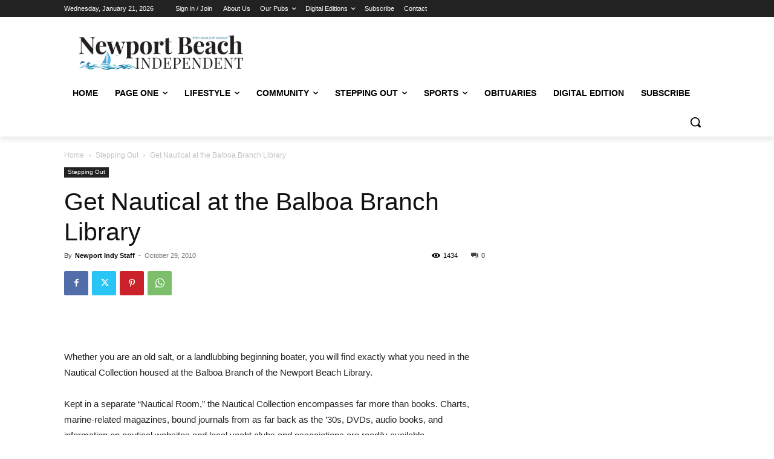

--- FILE ---
content_type: text/html; charset=utf-8
request_url: https://www.google.com/recaptcha/api2/aframe
body_size: 257
content:
<!DOCTYPE HTML><html><head><meta http-equiv="content-type" content="text/html; charset=UTF-8"></head><body><script nonce="ROJiEQzcUccJ8d0bysXMhg">/** Anti-fraud and anti-abuse applications only. See google.com/recaptcha */ try{var clients={'sodar':'https://pagead2.googlesyndication.com/pagead/sodar?'};window.addEventListener("message",function(a){try{if(a.source===window.parent){var b=JSON.parse(a.data);var c=clients[b['id']];if(c){var d=document.createElement('img');d.src=c+b['params']+'&rc='+(localStorage.getItem("rc::a")?sessionStorage.getItem("rc::b"):"");window.document.body.appendChild(d);sessionStorage.setItem("rc::e",parseInt(sessionStorage.getItem("rc::e")||0)+1);localStorage.setItem("rc::h",'1769017592659');}}}catch(b){}});window.parent.postMessage("_grecaptcha_ready", "*");}catch(b){}</script></body></html>